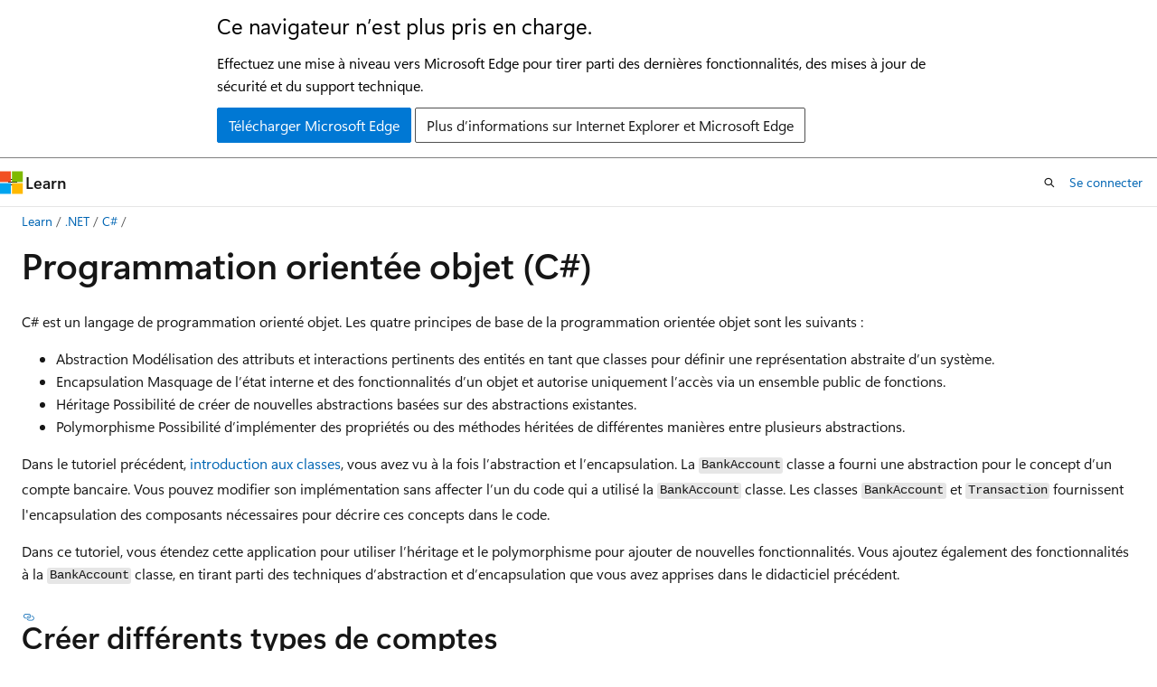

--- FILE ---
content_type: text/html
request_url: https://learn.microsoft.com/fr-fr/dotnet/csharp/fundamentals/tutorials/oop
body_size: 71283
content:
 <!DOCTYPE html>
		<html
			class="layout layout-holy-grail   show-table-of-contents conceptual show-breadcrumb default-focus"
			lang="fr-fr"
			dir="ltr"
			data-authenticated="false"
			data-auth-status-determined="false"
			data-target="docs"
			x-ms-format-detection="none"
		>
			
		<head>
			<title>Programmation orientée objet - C# | Microsoft Learn</title>
			<meta charset="utf-8" />
			<meta name="viewport" content="width=device-width, initial-scale=1.0" />
			<meta name="color-scheme" content="light dark" />

			<meta name="description" content="C# offre une prise en charge complète de la programmation orientée objet, notamment l’abstraction, l’encapsulation, l’héritage et le polymorphisme." />
			<link rel="canonical" href="https://learn.microsoft.com/fr-fr/dotnet/csharp/fundamentals/tutorials/oop" /> 

			<!-- Non-customizable open graph and sharing-related metadata -->
			<meta name="twitter:card" content="summary" />
			<meta name="twitter:site" content="@MicrosoftLearn" />
			<meta property="og:type" content="website" />
			<meta property="og:image:alt" content="Programmation orientée objet - C# | Microsoft Learn" />
			<meta property="og:image" content="https://learn.microsoft.com/dotnet/media/logo_csharp.png" />
			<!-- Page specific open graph and sharing-related metadata -->
			<meta property="og:title" content="Programmation orientée objet - C#" />
			<meta property="og:url" content="https://learn.microsoft.com/fr-fr/dotnet/csharp/fundamentals/tutorials/oop" />
			<meta property="og:description" content="C# offre une prise en charge complète de la programmation orientée objet, notamment l’abstraction, l’encapsulation, l’héritage et le polymorphisme." />
			<meta name="platform_id" content="08ea1274-46b2-81c0-b96f-eb3b7802ea73" /> <meta name="scope" content=".NET" />
			<meta name="locale" content="fr-fr" />
			 <meta name="adobe-target" content="true" /> 
			<meta name="uhfHeaderId" content="MSDocsHeader-DotNetCSharp" />

			<meta name="page_type" content="conceptual" />

			<!--page specific meta tags-->
			

			<!-- custom meta tags -->
			
		<meta name="schema" content="Conceptual" />
	
		<meta name="apiPlatform" content="dotnet" />
	
		<meta name="author" content="BillWagner" />
	
		<meta name="breadcrumb_path" content="/dotnet/breadcrumb/toc.json" />
	
		<meta name="depot_name" content="VS.core-docs" />
	
		<meta name="document_id" content="ece1648c-e8a7-153d-a22b-350a619aa26d" />
	
		<meta name="document_version_independent_id" content="a0c9221a-cc55-4c31-4f54-0e5fbdcbce25" />
	
		<meta name="feedback_product_url" content="https://aka.ms/feedback/report?space=61" />
	
		<meta name="feedback_system" content="OpenSource" />
	
		<meta name="git_commit_id" content="817cee9ad23e03fef5e7b9ef005324cdcff50262" />
	
		<meta name="gitcommit" content="https://github.com/dotnet/docs/blob/817cee9ad23e03fef5e7b9ef005324cdcff50262/docs/csharp/fundamentals/tutorials/oop.md" />
	
		<meta name="ms.author" content="wiwagn" />
	
		<meta name="ms.date" content="2025-10-10T00:00:00Z" />
	
		<meta name="ms.devlang" content="csharp" />
	
		<meta name="ms.service" content="dotnet-csharp" />
	
		<meta name="ms.subservice" content="fundamentals" />
	
		<meta name="ms.topic" content="article" />
	
		<meta name="original_content_git_url" content="https://github.com/dotnet/docs/blob/live/docs/csharp/fundamentals/tutorials/oop.md" />
	
		<meta name="show_latex" content="true" />
	
		<meta name="site_name" content="Docs" />
	
		<meta name="updated_at" content="2025-10-17T12:09:00Z" />
	
		<meta name="ms.translationtype" content="MT" />
	
		<meta name="ms.contentlocale" content="fr-fr" />
	
		<meta name="loc_version" content="2025-10-17T08:21:13.1587523Z" />
	
		<meta name="loc_source_id" content="Github-35890081#live" />
	
		<meta name="loc_file_id" content="Github-35890081.live.VS.core-docs.docs/csharp/fundamentals/tutorials/oop.md" />
	
		<meta name="toc_rel" content="../../toc.json" />
	
		<meta name="feedback_help_link_type" content="" />
	
		<meta name="feedback_help_link_url" content="" />
	
		<meta name="search.mshattr.devlang" content="csharp" />
	
		<meta name="word_count" content="2469" />
	
		<meta name="asset_id" content="csharp/fundamentals/tutorials/oop" />
	
		<meta name="item_type" content="Content" />
	
		<meta name="previous_tlsh_hash" content="EED7B8528711C201EDE0864168858F0A04B1E01DFB35ED8C101F1A67602F7F90D67DF6DA4D1E74E5A1D7CCC34582BB13AFABA478C70CB1A6D259DCFA9A98238B4ECE2572F4" />
	
		<meta name="github_feedback_content_git_url" content="https://github.com/dotnet/docs/blob/main/docs/csharp/fundamentals/tutorials/oop.md" />
	 
		<meta name="cmProducts" content="https://authoring-docs-microsoft.poolparty.biz/devrel/540ac133-a371-4dbb-8f94-28d6cc77a70b" data-source="generated" />
	
		<meta name="cmProducts" content="https://authoring-docs-microsoft.poolparty.biz/devrel/7696cda6-0510-47f6-8302-71bb5d2e28cf" data-source="generated" />
	
		<meta name="cmProducts" content="https://microsoft-devrel.poolparty.biz/DevRelOfferingOntology/c6f99e62-1cf6-4b71-af9b-649b05f80cce" data-source="generated" />
	
		<meta name="spProducts" content="https://authoring-docs-microsoft.poolparty.biz/devrel/60bfc045-f127-4841-9d00-ea35495a5800" data-source="generated" />
	
		<meta name="spProducts" content="https://authoring-docs-microsoft.poolparty.biz/devrel/69c76c32-967e-4c65-b89a-74cc527db725" data-source="generated" />
	
		<meta name="spProducts" content="https://microsoft-devrel.poolparty.biz/DevRelOfferingOntology/3f56b378-07a9-4fa1-afe8-9889fdc77628" data-source="generated" />
	

			<!-- assets and js globals -->
			
			<link rel="stylesheet" href="/static/assets/0.4.03309.7437-48c6dbc9/styles/site-ltr.css" />
			
			<link rel="preconnect" href="//mscom.demdex.net" crossorigin />
						<link rel="dns-prefetch" href="//target.microsoft.com" />
						<link rel="dns-prefetch" href="//microsoftmscompoc.tt.omtrdc.net" />
						<link
							rel="preload"
							as="script"
							href="/static/third-party/adobe-target/at-js/2.9.0/at.js"
							integrity="sha384-l4AKhsU8cUWSht4SaJU5JWcHEWh1m4UTqL08s6b/hqBLAeIDxTNl+AMSxTLx6YMI"
							crossorigin="anonymous"
							id="adobe-target-script"
							type="application/javascript"
						/>
			<script src="https://wcpstatic.microsoft.com/mscc/lib/v2/wcp-consent.js"></script>
			<script src="https://js.monitor.azure.com/scripts/c/ms.jsll-4.min.js"></script>
			<script src="/_themes/docs.theme/master/fr-fr/_themes/global/deprecation.js"></script>

			<!-- msdocs global object -->
			<script id="msdocs-script">
		var msDocs = {
  "environment": {
    "accessLevel": "online",
    "azurePortalHostname": "portal.azure.com",
    "reviewFeatures": false,
    "supportLevel": "production",
    "systemContent": true,
    "siteName": "learn",
    "legacyHosting": false
  },
  "data": {
    "contentLocale": "fr-fr",
    "contentDir": "ltr",
    "userLocale": "fr-fr",
    "userDir": "ltr",
    "pageTemplate": "Conceptual",
    "brand": "",
    "context": {},
    "standardFeedback": false,
    "showFeedbackReport": false,
    "feedbackHelpLinkType": "",
    "feedbackHelpLinkUrl": "",
    "feedbackSystem": "OpenSource",
    "feedbackGitHubRepo": "dotnet/docs",
    "feedbackProductUrl": "https://aka.ms/feedback/report?space=61",
    "extendBreadcrumb": false,
    "isEditDisplayable": false,
    "isPrivateUnauthorized": false,
    "hideViewSource": false,
    "isPermissioned": false,
    "hasRecommendations": true,
    "contributors": [
      {
        "name": "BillWagner",
        "url": "https://github.com/BillWagner"
      },
      {
        "name": "meaghanlewis",
        "url": "https://github.com/meaghanlewis"
      },
      {
        "name": "sinanelma",
        "url": "https://github.com/sinanelma"
      },
      {
        "name": "zipperer",
        "url": "https://github.com/zipperer"
      },
      {
        "name": "Marusyk",
        "url": "https://github.com/Marusyk"
      },
      {
        "name": "GitHubPang",
        "url": "https://github.com/GitHubPang"
      },
      {
        "name": "BLooDBRothER",
        "url": "https://github.com/BLooDBRothER"
      }
    ],
    "mathjax": {},
    "openSourceFeedbackIssueUrl": "https://github.com/dotnet/docs/issues/new?template=z-customer-feedback.yml",
    "openSourceFeedbackIssueTitle": ""
  },
  "functions": {}
};;
	</script>

			<!-- base scripts, msdocs global should be before this -->
			<script src="/static/assets/0.4.03309.7437-48c6dbc9/scripts/fr-fr/index-docs.js"></script>
			

			<!-- json-ld -->
			
		</head>
	
			<body
				id="body"
				data-bi-name="body"
				class="layout-body "
				lang="fr-fr"
				dir="ltr"
			>
				<header class="layout-body-header">
		<div class="header-holder has-default-focus">
			
		<a
			href="#main"
			
			style="z-index: 1070"
			class="outline-color-text visually-hidden-until-focused position-fixed inner-focus focus-visible top-0 left-0 right-0 padding-xs text-align-center background-color-body"
			
		>
			Passer directement au contenu principal
		</a>
	
		<a
			href="#"
			data-skip-to-ask-learn
			style="z-index: 1070"
			class="outline-color-text visually-hidden-until-focused position-fixed inner-focus focus-visible top-0 left-0 right-0 padding-xs text-align-center background-color-body"
			hidden
		>
			Passer à l’expérience de conversation Ask Learn
		</a>
	

			<div hidden id="cookie-consent-holder" data-test-id="cookie-consent-container"></div>
			<!-- Unsupported browser warning -->
			<div
				id="unsupported-browser"
				style="background-color: white; color: black; padding: 16px; border-bottom: 1px solid grey;"
				hidden
			>
				<div style="max-width: 800px; margin: 0 auto;">
					<p style="font-size: 24px">Ce navigateur n’est plus pris en charge.</p>
					<p style="font-size: 16px; margin-top: 16px;">
						Effectuez une mise à niveau vers Microsoft Edge pour tirer parti des dernières fonctionnalités, des mises à jour de sécurité et du support technique.
					</p>
					<div style="margin-top: 12px;">
						<a
							href="https://go.microsoft.com/fwlink/p/?LinkID=2092881 "
							style="background-color: #0078d4; border: 1px solid #0078d4; color: white; padding: 6px 12px; border-radius: 2px; display: inline-block;"
						>
							Télécharger Microsoft Edge
						</a>
						<a
							href="https://learn.microsoft.com/en-us/lifecycle/faq/internet-explorer-microsoft-edge"
							style="background-color: white; padding: 6px 12px; border: 1px solid #505050; color: #171717; border-radius: 2px; display: inline-block;"
						>
							Plus d’informations sur Internet Explorer et Microsoft Edge
						</a>
					</div>
				</div>
			</div>
			<!-- site header -->
			<header
				id="ms--site-header"
				data-test-id="site-header-wrapper"
				role="banner"
				itemscope="itemscope"
				itemtype="http://schema.org/Organization"
			>
				<div
					id="ms--mobile-nav"
					class="site-header display-none-tablet padding-inline-none gap-none"
					data-bi-name="mobile-header"
					data-test-id="mobile-header"
				></div>
				<div
					id="ms--primary-nav"
					class="site-header display-none display-flex-tablet"
					data-bi-name="L1-header"
					data-test-id="primary-header"
				></div>
				<div
					id="ms--secondary-nav"
					class="site-header display-none display-flex-tablet"
					data-bi-name="L2-header"
					data-test-id="secondary-header"
					
				></div>
			</header>
			
		<!-- banner -->
		<div data-banner>
			<div id="disclaimer-holder"></div>
			
		</div>
		<!-- banner end -->
	
		</div>
	</header>
				 <section
					id="layout-body-menu"
					class="layout-body-menu display-flex"
					data-bi-name="menu"
			  >
					
		<div
			id="left-container"
			class="left-container display-none display-block-tablet padding-inline-sm padding-bottom-sm width-full"
			data-toc-container="true"
		>
			<!-- Regular TOC content (default) -->
			<div id="ms--toc-content" class="height-full">
				<nav
					id="affixed-left-container"
					class="margin-top-sm-tablet position-sticky display-flex flex-direction-column"
					aria-label="Principal"
					data-bi-name="left-toc"
					role="navigation"
				></nav>
			</div>
			<!-- Collapsible TOC content (hidden by default) -->
			<div id="ms--toc-content-collapsible" class="height-full" hidden>
				<nav
					id="affixed-left-container"
					class="margin-top-sm-tablet position-sticky display-flex flex-direction-column"
					aria-label="Principal"
					data-bi-name="left-toc"
					role="navigation"
				>
					<div
						id="ms--collapsible-toc-header"
						class="display-flex justify-content-flex-end margin-bottom-xxs"
					>
						<button
							type="button"
							class="button button-clear inner-focus"
							data-collapsible-toc-toggle
							aria-expanded="true"
							aria-controls="ms--collapsible-toc-content"
							aria-label="Table des matières"
						>
							<span class="icon font-size-h4" aria-hidden="true">
								<span class="docon docon-panel-left-contract"></span>
							</span>
						</button>
					</div>
				</nav>
			</div>
		</div>
	
			  </section>

				<main
					id="main"
					role="main"
					class="layout-body-main "
					data-bi-name="content"
					lang="fr-fr"
					dir="ltr"
				>
					
			<div
		id="ms--content-header"
		class="content-header default-focus border-bottom-none"
		data-bi-name="content-header"
	>
		<div class="content-header-controls margin-xxs margin-inline-sm-tablet">
			<button
				type="button"
				class="contents-button button button-sm margin-right-xxs"
				data-bi-name="contents-expand"
				aria-haspopup="true"
				data-contents-button
			>
				<span class="icon" aria-hidden="true"><span class="docon docon-menu"></span></span>
				<span class="contents-expand-title"> Table des matières </span>
			</button>
			<button
				type="button"
				class="ap-collapse-behavior ap-expanded button button-sm"
				data-bi-name="ap-collapse"
				aria-controls="action-panel"
			>
				<span class="icon" aria-hidden="true"><span class="docon docon-exit-mode"></span></span>
				<span>Quitter le mode éditeur</span>
			</button>
		</div>
	</div>
			<div data-main-column class="padding-sm padding-top-none padding-top-sm-tablet">
				<div>
					
		<div id="article-header" class="background-color-body margin-bottom-xs display-none-print">
			<div class="display-flex align-items-center justify-content-space-between">
				
		<details
			id="article-header-breadcrumbs-overflow-popover"
			class="popover"
			data-for="article-header-breadcrumbs"
		>
			<summary
				class="button button-clear button-primary button-sm inner-focus"
				aria-label="Toutes les barres de navigation"
			>
				<span class="icon">
					<span class="docon docon-more"></span>
				</span>
			</summary>
			<div id="article-header-breadcrumbs-overflow" class="popover-content padding-none"></div>
		</details>

		<bread-crumbs
			id="article-header-breadcrumbs"
			role="group"
			aria-label="Fil d’Ariane"
			data-test-id="article-header-breadcrumbs"
			class="overflow-hidden flex-grow-1 margin-right-sm margin-right-md-tablet margin-right-lg-desktop margin-left-negative-xxs padding-left-xxs"
		></bread-crumbs>
	 
		<div
			id="article-header-page-actions"
			class="opacity-none margin-left-auto display-flex flex-wrap-no-wrap align-items-stretch"
		>
			
		<button
			class="button button-sm border-none inner-focus display-none-tablet flex-shrink-0 "
			data-bi-name="ask-learn-assistant-entry"
			data-test-id="ask-learn-assistant-modal-entry-mobile"
			data-ask-learn-modal-entry
			
			type="button"
			style="min-width: max-content;"
			aria-expanded="false"
			aria-label="Demander à Learn"
			hidden
		>
			<span class="icon font-size-lg" aria-hidden="true">
				<span class="docon docon-chat-sparkle-fill gradient-ask-learn-logo"></span>
			</span>
		</button>
		<button
			class="button button-sm display-none display-inline-flex-tablet display-none-desktop flex-shrink-0 margin-right-xxs border-color-ask-learn "
			data-bi-name="ask-learn-assistant-entry"
			
			data-test-id="ask-learn-assistant-modal-entry-tablet"
			data-ask-learn-modal-entry
			type="button"
			style="min-width: max-content;"
			aria-expanded="false"
			hidden
		>
			<span class="icon font-size-lg" aria-hidden="true">
				<span class="docon docon-chat-sparkle-fill gradient-ask-learn-logo"></span>
			</span>
			<span>Demander à Learn</span>
		</button>
		<button
			class="button button-sm display-none flex-shrink-0 display-inline-flex-desktop margin-right-xxs border-color-ask-learn "
			data-bi-name="ask-learn-assistant-entry"
			
			data-test-id="ask-learn-assistant-flyout-entry"
			data-ask-learn-flyout-entry
			data-flyout-button="toggle"
			type="button"
			style="min-width: max-content;"
			aria-expanded="false"
			aria-controls="ask-learn-flyout"
			hidden
		>
			<span class="icon font-size-lg" aria-hidden="true">
				<span class="docon docon-chat-sparkle-fill gradient-ask-learn-logo"></span>
			</span>
			<span>Demander à Learn</span>
		</button>
	 
		<button
			type="button"
			id="ms--focus-mode-button"
			data-focus-mode
			data-bi-name="focus-mode-entry"
			class="button button-sm flex-shrink-0 margin-right-xxs display-none display-inline-flex-desktop"
		>
			<span class="icon font-size-lg" aria-hidden="true">
				<span class="docon docon-glasses"></span>
			</span>
			<span>Mode focus</span>
		</button>
	 

			<details class="popover popover-right" id="article-header-page-actions-overflow">
				<summary
					class="justify-content-flex-start button button-clear button-sm button-primary inner-focus"
					aria-label="Autres actions"
					title="Autres actions"
				>
					<span class="icon" aria-hidden="true">
						<span class="docon docon-more-vertical"></span>
					</span>
				</summary>
				<div class="popover-content">
					
		<button
			data-page-action-item="overflow-mobile"
			type="button"
			class="button-block button-sm inner-focus button button-clear display-none-tablet justify-content-flex-start text-align-left"
			data-bi-name="contents-expand"
			data-contents-button
			data-popover-close
		>
			<span class="icon">
				<span class="docon docon-editor-list-bullet" aria-hidden="true"></span>
			</span>
			<span class="contents-expand-title">Table des matières</span>
		</button>
	 
		<a
			id="lang-link-overflow"
			class="button-sm inner-focus button button-clear button-block justify-content-flex-start text-align-left"
			data-bi-name="language-toggle"
			data-page-action-item="overflow-all"
			data-check-hidden="true"
			data-read-in-link
			href="#"
			hidden
		>
			<span class="icon" aria-hidden="true" data-read-in-link-icon>
				<span class="docon docon-locale-globe"></span>
			</span>
			<span data-read-in-link-text>Lire en anglais</span>
		</a>
	 
		<button
			type="button"
			class="collection button button-clear button-sm button-block justify-content-flex-start text-align-left inner-focus"
			data-list-type="collection"
			data-bi-name="collection"
			data-page-action-item="overflow-all"
			data-check-hidden="true"
			data-popover-close
		>
			<span class="icon" aria-hidden="true">
				<span class="docon docon-circle-addition"></span>
			</span>
			<span class="collection-status">Ajouter</span>
		</button>
	
					
		<button
			type="button"
			class="collection button button-block button-clear button-sm justify-content-flex-start text-align-left inner-focus"
			data-list-type="plan"
			data-bi-name="plan"
			data-page-action-item="overflow-all"
			data-check-hidden="true"
			data-popover-close
			hidden
		>
			<span class="icon" aria-hidden="true">
				<span class="docon docon-circle-addition"></span>
			</span>
			<span class="plan-status">Ajouter au plan</span>
		</button>
	  
					
		<hr class="margin-block-xxs" />
		<h4 class="font-size-sm padding-left-xxs">Partager via</h4>
		
					<a
						class="button button-clear button-sm inner-focus button-block justify-content-flex-start text-align-left text-decoration-none share-facebook"
						data-bi-name="facebook"
						data-page-action-item="overflow-all"
						href="#"
					>
						<span class="icon color-primary" aria-hidden="true">
							<span class="docon docon-facebook-share"></span>
						</span>
						<span>Facebook</span>
					</a>

					<a
						href="#"
						class="button button-clear button-sm inner-focus button-block justify-content-flex-start text-align-left text-decoration-none share-twitter"
						data-bi-name="twitter"
						data-page-action-item="overflow-all"
					>
						<span class="icon color-text" aria-hidden="true">
							<span class="docon docon-xlogo-share"></span>
						</span>
						<span>x.com</span>
					</a>

					<a
						href="#"
						class="button button-clear button-sm inner-focus button-block justify-content-flex-start text-align-left text-decoration-none share-linkedin"
						data-bi-name="linkedin"
						data-page-action-item="overflow-all"
					>
						<span class="icon color-primary" aria-hidden="true">
							<span class="docon docon-linked-in-logo"></span>
						</span>
						<span>LinkedIn</span>
					</a>
					<a
						href="#"
						class="button button-clear button-sm inner-focus button-block justify-content-flex-start text-align-left text-decoration-none share-email"
						data-bi-name="email"
						data-page-action-item="overflow-all"
					>
						<span class="icon color-primary" aria-hidden="true">
							<span class="docon docon-mail-message"></span>
						</span>
						<span>Courrier</span>
					</a>
			  
	 
		<hr class="margin-block-xxs" />
		<button
			class="button button-block button-clear button-sm justify-content-flex-start text-align-left inner-focus"
			type="button"
			data-bi-name="print"
			data-page-action-item="overflow-all"
			data-popover-close
			data-print-page
			data-check-hidden="true"
		>
			<span class="icon color-primary" aria-hidden="true">
				<span class="docon docon-print"></span>
			</span>
			<span>Imprimer</span>
		</button>
	
				</div>
			</details>
		</div>
	
			</div>
		</div>
	  
		<!-- privateUnauthorizedTemplate is hidden by default -->
		<div unauthorized-private-section data-bi-name="permission-content-unauthorized-private" hidden>
			<hr class="hr margin-top-xs margin-bottom-sm" />
			<div class="notification notification-info">
				<div class="notification-content">
					<p class="margin-top-none notification-title">
						<span class="icon">
							<span class="docon docon-exclamation-circle-solid" aria-hidden="true"></span>
						</span>
						<span>Remarque</span>
					</p>
					<p class="margin-top-none authentication-determined not-authenticated">
						L’accès à cette page nécessite une autorisation. Vous pouvez essayer de <a class="docs-sign-in" href="#" data-bi-name="permission-content-sign-in">vous connecter</a> ou de <a  class="docs-change-directory" data-bi-name="permisson-content-change-directory">modifier des répertoires</a>.
					</p>
					<p class="margin-top-none authentication-determined authenticated">
						L’accès à cette page nécessite une autorisation. Vous pouvez essayer de <a class="docs-change-directory" data-bi-name="permisson-content-change-directory">modifier des répertoires</a>.
					</p>
				</div>
			</div>
		</div>
	
					<div class="content"><h1 id="object-oriented-programming-c">Programmation orientée objet (C#)</h1></div>
					
		<div
			id="article-metadata"
			data-bi-name="article-metadata"
			data-test-id="article-metadata"
			class="page-metadata-container display-flex gap-xxs justify-content-space-between align-items-center flex-wrap-wrap"
		>
			 
				<div
					id="user-feedback"
					class="margin-block-xxs display-none display-none-print"
					hidden
					data-hide-on-archived
				>
					
		<button
			id="user-feedback-button"
			data-test-id="conceptual-feedback-button"
			class="button button-sm button-clear button-primary display-none"
			type="button"
			data-bi-name="user-feedback-button"
			data-user-feedback-button
			hidden
		>
			<span class="icon" aria-hidden="true">
				<span class="docon docon-like"></span>
			</span>
			<span>Commentaires</span>
		</button>
	
				</div>
		  
		</div>
	 
		<div data-id="ai-summary" hidden>
			<div id="ms--ai-summary-cta" class="margin-top-xs display-flex align-items-center">
				<span class="icon" aria-hidden="true">
					<span class="docon docon-sparkle-fill gradient-text-vivid"></span>
				</span>
				<button
					id="ms--ai-summary"
					type="button"
					class="tag tag-sm tag-suggestion margin-left-xxs"
					data-test-id="ai-summary-cta"
					data-bi-name="ai-summary-cta"
					data-an="ai-summary"
				>
					<span class="ai-summary-cta-text">
						Résume cet article pour moi
					</span>
				</button>
			</div>
			<!-- Slot where the client will render the summary card after the user clicks the CTA -->
			<div id="ms--ai-summary-header" class="margin-top-xs"></div>
		</div>
	 
		<nav
			id="center-doc-outline"
			class="doc-outline is-hidden-desktop display-none-print margin-bottom-sm"
			data-bi-name="intopic toc"
			aria-label="Dans cet article"
		>
			<h2 id="ms--in-this-article" class="title is-6 margin-block-xs">
				Dans cet article
			</h2>
		</nav>
	
					<div class="content"><p>C# est un langage de programmation orienté objet. Les quatre principes de base de la programmation orientée objet sont les suivants :</p>
<ul>
<li>
              <em>Abstraction</em> Modélisation des attributs et interactions pertinents des entités en tant que classes pour définir une représentation abstraite d’un système.</li>
<li>
              <em>Encapsulation</em> Masquage de l’état interne et des fonctionnalités d’un objet et autorise uniquement l’accès via un ensemble public de fonctions.</li>
<li>
              <em>Héritage</em> Possibilité de créer de nouvelles abstractions basées sur des abstractions existantes.</li>
<li>
              <em>Polymorphisme</em> Possibilité d’implémenter des propriétés ou des méthodes héritées de différentes manières entre plusieurs abstractions.</li>
</ul>
<p>Dans le tutoriel précédent, <a href="classes" data-linktype="relative-path">introduction aux classes</a>, vous avez vu à la fois <em>l’abstraction</em> et <em>l’encapsulation</em>. La <code>BankAccount</code> classe a fourni une abstraction pour le concept d’un compte bancaire. Vous pouvez modifier son implémentation sans affecter l’un du code qui a utilisé la <code>BankAccount</code> classe. Les classes <code>BankAccount</code> et <code>Transaction</code> fournissent l'encapsulation des composants nécessaires pour décrire ces concepts dans le code.</p>
<p>Dans ce tutoriel, vous étendez cette application pour utiliser <em>l’héritage</em> et le <em>polymorphisme</em> pour ajouter de nouvelles fonctionnalités. Vous ajoutez également des fonctionnalités à la <code>BankAccount</code> classe, en tirant parti des techniques <em>d’abstraction</em> et <em>d’encapsulation</em> que vous avez apprises dans le didacticiel précédent.</p>
<h2 id="create-different-types-of-accounts">Créer différents types de comptes</h2>
<p>Après avoir créé ce programme, vous obtenez des demandes pour y ajouter des fonctionnalités. Il fonctionne très bien dans la situation où il n’y a qu’un seul type de compte bancaire. Au fil du temps, les besoins changent et les types de comptes associés sont demandés :</p>
<ul>
<li>Un compte de revenu d’intérêts qui accumule des intérêts à la fin de chaque mois.</li>
<li>Une marge de crédit qui peut avoir un solde négatif, mais quand il y a un solde, il y a des frais d’intérêt chaque mois.</li>
<li>Un compte de carte cadeau prépayée qui commence par un dépôt unique et dont le solde ne peut être réglé que par des paiements. Il peut être rempli une fois au début de chaque mois.</li>
</ul>
<p>Tous ces différents comptes sont similaires à <code>BankAccount</code> la classe définie dans le didacticiel précédent. Vous pouvez copier ce code, renommer les classes et apporter des modifications. Cette technique fonctionnerait à court terme, mais elle nécessiterait plus de travail avec le temps. Toutes les modifications sont copiées dans toutes les classes affectées.</p>
<p>Au lieu de cela, vous pouvez créer de nouveaux types de comptes bancaires qui héritent des méthodes et des données de la <code>BankAccount</code> classe créée dans le tutoriel précédent. Ces nouvelles classes peuvent étendre la <code>BankAccount</code> classe avec le comportement spécifique nécessaire pour chaque type :</p>
<pre><code class="lang-csharp">public class InterestEarningAccount : BankAccount
{
}

public class LineOfCreditAccount : BankAccount
{
}

public class GiftCardAccount : BankAccount
{
}
</code></pre>
<p>Chacune de ces classes <em>hérite</em> du comportement partagé de leur classe de <em>base</em> partagée, la <code>BankAccount</code> classe. Écrivez les implémentations pour les fonctionnalités nouvelles et différentes dans chacune des <em>classes dérivées</em>. Ces classes dérivées ont déjà tout le comportement défini dans la <code>BankAccount</code> classe.</p>
<p>Il est recommandé de créer chaque classe dans un fichier source différent. Dans <a href="https://visualstudio.com" data-linktype="external">Visual Studio</a>, vous pouvez cliquer avec le bouton droit sur le projet, puis sélectionner <em>ajouter une classe</em> pour ajouter une nouvelle classe dans un nouveau fichier. Dans <a href="https://code.visualstudio.com" data-linktype="external">Visual Studio Code</a>, sélectionnez <em>Fichier</em> , puis <em>Nouveau</em> pour créer un fichier source. Dans l’un ou l’autre outil, nommez le fichier pour qu’il corresponde à la classe : <em>InterestEarningAccount.cs</em>, <em>LineOfCreditAccount.cs</em> et <em>GiftCardAccount.cs</em>.</p>
<p>Lorsque vous créez les classes comme indiqué dans l’exemple précédent, vous constatez qu’aucune de vos classes dérivées n’est compilée. Un constructeur est responsable de l’initialisation d’un objet. Un constructeur de classe dérivée doit initialiser la classe dérivée et fournir des instructions sur l’initialisation de l’objet de classe de base inclus dans la classe dérivée. L’initialisation appropriée se produit normalement sans code supplémentaire. La <code>BankAccount</code> classe déclare un constructeur public avec la signature suivante :</p>
<pre><code class="lang-csharp">public BankAccount(string name, decimal initialBalance)
</code></pre>
<p>Le compilateur ne génère pas de constructeur par défaut lorsque vous définissez un constructeur vous-même. Cela signifie que chaque classe dérivée doit appeler explicitement ce constructeur. Vous déclarez un constructeur qui peut passer des arguments au constructeur de classe de base. Le code suivant montre le constructeur pour l'objet <code>InterestEarningAccount</code>.</p>
<pre><code class="lang-csharp">public InterestEarningAccount(string name, decimal initialBalance) : base(name, initialBalance)
{
}
</code></pre>
<p>Les paramètres de ce nouveau constructeur correspondent au type de paramètre et aux noms du constructeur de classe de base. Vous utilisez la <code>: base()</code> syntaxe pour indiquer un appel à un constructeur de classe de base. Certaines classes définissent plusieurs constructeurs et cette syntaxe vous permet de choisir le constructeur de classe de base que vous appelez. Une fois que vous avez mis à jour les constructeurs, vous pouvez développer le code pour chacune des classes dérivées. Les conditions requises pour les nouvelles classes peuvent être indiquées comme suit :</p>
<ul>
<li>Un compte de revenu d’intérêt : <ul>
<li>Obtient un crédit de 2% du solde de fin de mois.</li>
</ul>
</li>
<li>Une ligne de crédit : <ul>
<li>Peut avoir un solde négatif, mais pas être supérieur à la valeur absolue que la limite de crédit.</li>
<li>Entraîne des frais d’intérêt chaque mois où le solde de fin de mois n’est pas 0.</li>
<li>Entraîne des frais sur chaque retrait qui dépasse la limite de crédit.</li>
</ul>
</li>
<li>Un compte de carte cadeau : <ul>
<li>Peut être renseigné avec un montant spécifié une fois par mois, le dernier jour du mois.</li>
</ul>
</li>
</ul>
<p>Vous pouvez voir que les trois de ces types de comptes ont une action qui prend place à la fin de chaque mois. Toutefois, chaque type de compte effectue des tâches différentes. Vous utilisez <em>le polymorphisme</em> pour implémenter ce code. Créez une méthode unique <code>virtual</code> dans la <code>BankAccount</code> classe :</p>
<pre><code class="lang-csharp">public virtual void PerformMonthEndTransactions() { }
</code></pre>
<p>Le code précédent montre comment utiliser le <code>virtual</code> mot clé pour déclarer une méthode dans la classe de base pour laquelle une classe dérivée peut fournir une implémentation différente. Une <code>virtual</code> méthode est une méthode qu'une classe dérivée peut choisir de réimplémenter. Lorsqu’une classe dérivée définit une nouvelle implémentation, elle est appelée <em>substitution de l’implémentation de classe de base</em>. Les classes dérivées utilisent le <code>override</code> mot clé pour définir la nouvelle implémentation. Le <code>virtual</code> mot clé spécifie que les classes dérivées peuvent remplacer le comportement. Vous pouvez également déclarer <code>abstract</code> des méthodes où les classes dérivées doivent remplacer le comportement. La classe de base ne fournit pas d’implémentation pour une <code>abstract</code> méthode. Ensuite, vous devez définir l’implémentation pour deux des nouvelles classes que vous avez créées. Commencez par :<code>InterestEarningAccount</code></p>
<pre><code class="lang-csharp">public override void PerformMonthEndTransactions()
{
    if (Balance &gt; 500m)
    {
        decimal interest = Balance * 0.02m;
        MakeDeposit(interest, DateTime.Now, "apply monthly interest");
    }
}
</code></pre>
<p>Ajoutez le code suivant au <code>LineOfCreditAccount</code>. Le code annule le solde pour calculer une charge d’intérêt positive qui est retirée du compte :</p>
<pre><code class="lang-csharp">public override void PerformMonthEndTransactions()
{
    if (Balance &lt; 0)
    {
        // Negate the balance to get a positive interest charge:
        decimal interest = -Balance * 0.07m;
        MakeWithdrawal(interest, DateTime.Now, "Charge monthly interest");
    }
}
</code></pre>
<p>La <code>GiftCardAccount</code> classe a besoin de deux modifications pour implémenter ses fonctionnalités de fin de mois. Tout d’abord, modifiez le constructeur pour inclure une quantité facultative à ajouter chaque mois :</p>
<pre><code class="lang-csharp">private readonly decimal _monthlyDeposit = 0m;

public GiftCardAccount(string name, decimal initialBalance, decimal monthlyDeposit = 0) : base(name, initialBalance)
    =&gt; _monthlyDeposit = monthlyDeposit;
</code></pre>
<p>Le constructeur fournit une valeur par défaut pour <code>monthlyDeposit</code>, permettant ainsi aux appelants d'omettre <code>0</code> s'il n'y a pas de dépôt mensuel. Ensuite, remplacez la <code>PerformMonthEndTransactions</code> méthode pour ajouter le dépôt mensuel, s’il a été défini sur une valeur différente de zéro dans le constructeur :</p>
<pre><code class="lang-csharp">public override void PerformMonthEndTransactions()
{
    if (_monthlyDeposit != 0)
    {
        MakeDeposit(_monthlyDeposit, DateTime.Now, "Add monthly deposit");
    }
}
</code></pre>
<p>Le remplacement applique l’ensemble des versements mensuels dans le constructeur. Ajoutez le code suivant à la méthode <code>Main</code> . Ce code teste ces modifications sur le <code>GiftCardAccount</code> et le <code>InterestEarningAccount</code>.</p>
<pre><code class="lang-csharp">var giftCard = new GiftCardAccount("gift card", 100, 50);
giftCard.MakeWithdrawal(20, DateTime.Now, "get expensive coffee");
giftCard.MakeWithdrawal(50, DateTime.Now, "buy groceries");
giftCard.PerformMonthEndTransactions();
// can make additional deposits:
giftCard.MakeDeposit(27.50m, DateTime.Now, "add some additional spending money");
Console.WriteLine(giftCard.GetAccountHistory());

var savings = new InterestEarningAccount("savings account", 10000);
savings.MakeDeposit(750, DateTime.Now, "save some money");
savings.MakeDeposit(1250, DateTime.Now, "Add more savings");
savings.MakeWithdrawal(250, DateTime.Now, "Needed to pay monthly bills");
savings.PerformMonthEndTransactions();
Console.WriteLine(savings.GetAccountHistory());
</code></pre>
<p>Vérifiez les résultats. À présent, ajoutez un ensemble similaire de code de test pour :<code>LineOfCreditAccount</code></p>
<pre><code class="lang-csharp">var lineOfCredit = new LineOfCreditAccount("line of credit", 0);
// How much is too much to borrow?
lineOfCredit.MakeWithdrawal(1000m, DateTime.Now, "Take out monthly advance");
lineOfCredit.MakeDeposit(50m, DateTime.Now, "Pay back small amount");
lineOfCredit.MakeWithdrawal(5000m, DateTime.Now, "Emergency funds for repairs");
lineOfCredit.MakeDeposit(150m, DateTime.Now, "Partial restoration on repairs");
lineOfCredit.PerformMonthEndTransactions();
Console.WriteLine(lineOfCredit.GetAccountHistory());
</code></pre>
<p>Ajoutez le code précédent et exécutez le programme. La sortie doit ressembler à l’erreur suivante :</p>
<pre><code class="lang-console">Unhandled exception. System.ArgumentOutOfRangeException: Amount of deposit must be positive (Parameter 'amount')
   at OOProgramming.BankAccount.MakeDeposit(Decimal amount, DateTime date, String note) in BankAccount.cs:line 42
   at OOProgramming.BankAccount..ctor(String name, Decimal initialBalance) in BankAccount.cs:line 31
   at OOProgramming.LineOfCreditAccount..ctor(String name, Decimal initialBalance) in LineOfCreditAccount.cs:line 9
   at OOProgramming.Program.Main(String[] args) in Program.cs:line 29
</code></pre>
<div class="NOTE">
<p>Remarque</p>
<p>La sortie réelle inclut le chemin complet du dossier avec le projet. Les noms des dossiers ont été omis pour la concision. En outre, selon le format de votre code, les numéros de ligne peuvent être légèrement différents.</p>
</div>
<p>Ce code échoue, car le <code>BankAccount</code> principe que l’équilibre initial doit être supérieur à 0. Une autre hypothèse cuite dans la <code>BankAccount</code> classe est que l’équilibre ne peut pas aller négatif. Au lieu de cela, tout retrait qui entraîne un découvert du compte est rejeté. Ces deux hypothèses doivent changer. Le compte de marge de crédit commence à 0 et a généralement un solde négatif. En outre, si un client emprunte trop d’argent, il entraîne des frais. La transaction est acceptée, cela coûte juste plus cher. La première règle peut être implémentée en ajoutant un argument facultatif au <code>BankAccount</code> constructeur qui spécifie l’équilibre minimal. La valeur par défaut est <code>0</code>. La deuxième règle nécessite un mécanisme qui permet aux classes dérivées de modifier l’algorithme par défaut. Dans un sens, la classe de base «&nbsp;demande&nbsp;» au type dérivé ce qui doit se produire en cas de découvert. Le comportement par défaut consiste à rejeter la transaction en levant une exception.</p>
<p>Commençons par ajouter un deuxième constructeur qui inclut un paramètre facultatif <code>minimumBalance</code> . Ce nouveau constructeur effectue toutes les actions effectuées par le constructeur existant. En outre, il définit la propriété d’équilibre minimal. Vous pouvez copier le corps du constructeur existant, mais cela signifie que deux emplacements doivent être modifiés à l’avenir. Au lieu de cela, vous pouvez utiliser le <em>chaînage du constructeur</em> pour qu’un constructeur en appelle un autre. Le code suivant montre les deux constructeurs et le nouveau champ :</p>
<pre><code class="lang-csharp">private readonly decimal _minimumBalance;

public BankAccount(string name, decimal initialBalance) : this(name, initialBalance, 0) { }

public BankAccount(string name, decimal initialBalance, decimal minimumBalance)
{
    Number = s_accountNumberSeed.ToString();
    s_accountNumberSeed++;

    Owner = name;
    _minimumBalance = minimumBalance;
    if (initialBalance &gt; 0)
        MakeDeposit(initialBalance, DateTime.Now, "Initial balance");
}
</code></pre>
<p>Le code précédent montre deux nouvelles techniques. Tout d’abord, le <code>minimumBalance</code> champ est marqué comme <code>readonly</code>. Cela signifie que la valeur ne peut pas être modifiée après la construction de l’objet. Une fois qu’un <code>BankAccount</code> a été créé, le <code>minimumBalance</code> fichier ne peut pas changer. Deuxièmement, le constructeur qui prend deux paramètres utilise <code>: this(name, initialBalance, 0) { }</code> comme implémentation. L’expression <code>: this()</code> appelle l’autre constructeur, celui avec trois paramètres. Cette technique vous permet d’avoir une implémentation unique pour initialiser un objet même si le code client peut choisir l’un des nombreux constructeurs.</p>
<p>Cette implémentation appelle <code>MakeDeposit</code> uniquement si le solde initial est supérieur à <code>0</code>. Cela préserve la règle selon laquelle les dépôts doivent être positifs, mais laisse le compte de crédit ouvert avec un <code>0</code> solde.</p>
<p>Maintenant que la <code>BankAccount</code> classe a un champ en lecture seule pour le solde minimal, la modification finale consiste à changer le code en dur <code>0</code> par <code>minimumBalance</code> dans la méthode <code>MakeWithdrawal</code>.</p>
<pre><code class="lang-csharp">if (Balance - amount &lt; _minimumBalance)
</code></pre>
<p>Après avoir étendu la <code>BankAccount</code> classe, vous pouvez modifier le <code>LineOfCreditAccount</code> constructeur pour appeler le nouveau constructeur de base, comme indiqué dans le code suivant :</p>
<pre><code class="lang-csharp">public LineOfCreditAccount(string name, decimal initialBalance, decimal creditLimit) : base(name, initialBalance, -creditLimit)
{
}
</code></pre>
<p>Notez que le <code>LineOfCreditAccount</code> constructeur modifie le signe du <code>creditLimit</code> paramètre afin qu’il corresponde à la signification du <code>minimumBalance</code> paramètre.</p>
<h2 id="different-overdraft-rules">Différentes règles de dépassement</h2>
<p>La dernière fonctionnalité à ajouter permet <code>LineOfCreditAccount</code> de facturer des frais pour passer au-dessus de la limite de crédit au lieu de refuser la transaction.</p>
<p>Une technique consiste à définir une fonction virtuelle dans laquelle vous implémentez le comportement requis. La <code>BankAccount</code> classe refactorise la <code>MakeWithdrawal</code> méthode en deux méthodes. La nouvelle méthode réalise l'action spécifiée lorsque le retrait fait descendre le solde en dessous du minimum. La méthode existante <code>MakeWithdrawal</code> a le code suivant :</p>
<pre><code class="lang-csharp">public void MakeWithdrawal(decimal amount, DateTime date, string note)
{
    if (amount &lt;= 0)
    {
        throw new ArgumentOutOfRangeException(nameof(amount), "Amount of withdrawal must be positive");
    }
    if (Balance - amount &lt; _minimumBalance)
    {
        throw new InvalidOperationException("Not sufficient funds for this withdrawal");
    }
    var withdrawal = new Transaction(-amount, date, note);
    _allTransactions.Add(withdrawal);
}
</code></pre>
<p>Remplacez-le par le code suivant :</p>
<pre><code class="lang-csharp">public void MakeWithdrawal(decimal amount, DateTime date, string note)
{
    ArgumentOutOfRangeException.ThrowIfNegativeOrZero(amount);
    Transaction? overdraftTransaction = CheckWithdrawalLimit(Balance - amount &lt; _minimumBalance);
    Transaction? withdrawal = new(-amount, date, note);
    _allTransactions.Add(withdrawal);
    if (overdraftTransaction != null)
        _allTransactions.Add(overdraftTransaction);
}

protected virtual Transaction? CheckWithdrawalLimit(bool isOverdrawn)
{
    if (isOverdrawn)
    {
        throw new InvalidOperationException("Not sufficient funds for this withdrawal");
    }
    else
    {
        return default;
    }
}
</code></pre>
<p>La méthode ajoutée est <code>protected</code>, ce qui signifie qu’elle peut être appelée uniquement à partir de classes dérivées. Cette déclaration empêche d’autres clients d’appeler la méthode. C’est également <code>virtual</code> pour que les classes dérivées puissent modifier le comportement. Le type de retour est .<code>Transaction?</code> L’annotation <code>?</code> indique que la méthode peut retourner <code>null</code>. Ajoutez l’implémentation suivante dans le <code>LineOfCreditAccount</code>. Ce code facture des frais lorsque la limite de retrait est dépassée :</p>
<pre><code class="lang-csharp">protected override Transaction? CheckWithdrawalLimit(bool isOverdrawn) =&gt;
    isOverdrawn
    ? new Transaction(-20, DateTime.Now, "Apply overdraft fee")
    : default;
</code></pre>
<p>Le remplacement retourne une transaction de frais lorsque le compte est à découvert. Si le retrait ne dépasse pas la limite, la méthode retourne une <code>null</code> transaction. Cela indique qu’il n’y a pas de frais. Testez ces modifications en ajoutant le code suivant à votre <code>Main</code> méthode dans la <code>Program</code> classe :</p>
<pre><code class="lang-csharp">var lineOfCredit = new LineOfCreditAccount("line of credit", 0, 2000);
// How much is too much to borrow?
lineOfCredit.MakeWithdrawal(1000m, DateTime.Now, "Take out monthly advance");
lineOfCredit.MakeDeposit(50m, DateTime.Now, "Pay back small amount");
lineOfCredit.MakeWithdrawal(5000m, DateTime.Now, "Emergency funds for repairs");
lineOfCredit.MakeDeposit(150m, DateTime.Now, "Partial restoration on repairs");
lineOfCredit.PerformMonthEndTransactions();
Console.WriteLine(lineOfCredit.GetAccountHistory());
</code></pre>
<p>Exécutez le programme et vérifiez les résultats.</p>
<h2 id="summary">Résumé</h2>
<p>Si vous êtes bloqué, vous pouvez voir la source de ce didacticiel <a href="https://github.com/dotnet/docs/tree/main/docs/csharp/fundamentals/tutorials/snippets/object-oriented-programming" data-linktype="external">dans notre dépôt GitHub</a>.</p>
<p>Ce didacticiel a montré la plupart des techniques utilisées dans la programmation Object-Oriented :</p>
<ul>
<li>Vous avez utilisé <em>l’abstraction</em> lorsque vous avez défini des classes pour chacun des différents types de comptes. Ces classes décrivent le comportement de ce type de compte.</li>
<li>Vous avez utilisé <em>l’encapsulation</em> lorsque vous avez conservé de nombreux détails <code>private</code> dans chaque classe.</li>
<li>Vous avez utilisé <em>l’héritage</em> lorsque vous avez utilisé l’implémentation déjà créée dans la classe <code>BankAccount</code> pour économiser du code.</li>
<li>Vous avez utilisé <em>polymorphisme</em> lorsque vous avez créé <code>virtual</code> des méthodes que les classes dérivées pouvaient remplacer pour créer un comportement spécifique pour ce type de compte.</li>
</ul>
</div>
					
		<div
			id="ms--inline-notifications"
			class="margin-block-xs"
			data-bi-name="inline-notification"
		></div>
	 
		<div
			id="assertive-live-region"
			role="alert"
			aria-live="assertive"
			class="visually-hidden"
			aria-relevant="additions"
			aria-atomic="true"
		></div>
		<div
			id="polite-live-region"
			role="status"
			aria-live="polite"
			class="visually-hidden"
			aria-relevant="additions"
			aria-atomic="true"
		></div>
	
					
			
		<!-- feedback section -->
		<section
			class="feedback-section position-relative margin-top-lg border border-radius padding-xxs display-none-print"
			data-bi-name="open-source-feedback-section"
			data-open-source-feedback-section
			hidden
		>
			<div class="display-flex flex-direction-column flex-direction-row-tablet">
				<div
					class="width-450-tablet padding-inline-xs padding-inline-xs-tablet padding-top-xs padding-bottom-sm padding-top-xs-tablet background-color-body-medium"
				>
					<div class="display-flex flex-direction-column">
						<div class="padding-bottom-xxs">
							<span class="icon margin-right-xxs" aria-hidden="true">
								<span class="docon docon-brand-github"></span>
							</span>
							<span class="font-weight-semibold">
								Collaborer avec nous sur GitHub
							</span>
						</div>
						<span class="line-height-normal">
							La source de ce contenu se trouve sur GitHub, où vous pouvez également créer et examiner les problèmes et les demandes de tirage. Pour plus d’informations, consultez notre <a href="https://learn.microsoft.com/contribute/content/dotnet/dotnet-contribute">guide du contributeur</a>.
						</span>
					</div>
				</div>
				<div
					class="display-flex gap-xs width-full-tablet flex-direction-column padding-xs justify-content-space-evenly"
				>
					<div class="media">
						
					<div class="media-left">
						<div class="image image-36x36" hidden data-open-source-image-container>
							<img
								class="theme-display is-light"
								src="https://learn.microsoft.com/media/logos/logo_net.svg"
								aria-hidden="true"
								data-open-source-image-light
							/>
							<img
								class="theme-display is-dark is-high-contrast"
								src="https://learn.microsoft.com/media/logos/logo_net.svg"
								aria-hidden="true"
								data-open-source-image-dark
							/>
						</div>
					</div>
			  

						<div class="media-content">
							<p
								class="font-size-xl font-weight-semibold margin-bottom-xxs"
								data-open-source-product-title
							>
								.NET
							</p>
							<div class="display-flex gap-xs flex-direction-column">
								<p class="line-height-normal" data-open-source-product-description></p>
								<div class="display-flex gap-xs flex-direction-column">
									<a href="#" data-github-link>
										<span class="icon margin-right-xxs" aria-hidden="true">
											<span class="docon docon-bug"></span>
										</span>
										<span>Ouvrir un problème de documentation</span>
									</a>
									<a
										href="https://aka.ms/feedback/report?space=61"
										class="display-block margin-top-auto font-size-md"
										data-feedback-product-url
									>
										<span class="icon margin-right-xxs" aria-hidden="true">
											<span class="docon docon-feedback"></span>
										</span>
										<span>Indiquer des commentaires sur le produit</span>
									</a>
								</div>
							</div>
						</div>
					</div>
				</div>
			</div>
		</section>
		<!-- end feedback section -->
	
			
		<!-- feedback section -->
		<section
			id="site-user-feedback-footer"
			class="font-size-sm margin-top-md display-none-print display-none-desktop"
			data-test-id="site-user-feedback-footer"
			data-bi-name="site-feedback-section"
		>
			<hr class="hr" />
			<h2 id="ms--feedback" class="title is-3">Commentaires</h2>
			<div class="display-flex flex-wrap-wrap align-items-center">
				<p class="font-weight-semibold margin-xxs margin-left-none">
					Cette page a-t-elle été utile ?
				</p>
				<div class="buttons">
					<button
						class="thumb-rating-button like button button-primary button-sm"
						data-test-id="footer-rating-yes"
						data-binary-rating-response="rating-yes"
						type="button"
						title="Cet article est utile"
						data-bi-name="button-rating-yes"
						aria-pressed="false"
					>
						<span class="icon" aria-hidden="true">
							<span class="docon docon-like"></span>
						</span>
						<span>Yes</span>
					</button>
					<button
						class="thumb-rating-button dislike button button-primary button-sm"
						id="standard-rating-no-button"
						hidden
						data-test-id="footer-rating-no"
						data-binary-rating-response="rating-no"
						type="button"
						title="Cet article n’est pas utile"
						data-bi-name="button-rating-no"
						aria-pressed="false"
					>
						<span class="icon" aria-hidden="true">
							<span class="docon docon-dislike"></span>
						</span>
						<span>No</span>
					</button>
					<details
						class="popover popover-top"
						id="mobile-help-popover"
						data-test-id="footer-feedback-popover"
					>
						<summary
							class="thumb-rating-button dislike button button-primary button-sm"
							data-test-id="details-footer-rating-no"
							data-binary-rating-response="rating-no"
							title="Cet article n’est pas utile"
							data-bi-name="button-rating-no"
							aria-pressed="false"
							data-bi-an="feedback-unhelpful-popover"
						>
							<span class="icon" aria-hidden="true">
								<span class="docon docon-dislike"></span>
							</span>
							<span>No</span>
						</summary>
						<div
							class="popover-content width-200 width-300-tablet"
							role="dialog"
							aria-labelledby="popover-heading"
							aria-describedby="popover-description"
						>
							<p id="popover-heading" class="font-size-lg margin-bottom-xxs font-weight-semibold">
								Vous avez besoin d’aide pour cette rubrique ?
							</p>
							<p id="popover-description" class="font-size-sm margin-bottom-xs">
								Vous souhaitez essayer d’utiliser Ask Learn pour clarifier ou vous guider dans cette rubrique ?
							</p>
							
		<div class="buttons flex-direction-row flex-wrap justify-content-center gap-xxs">
			<div>
		<button
			class="button button-sm border inner-focus display-none margin-right-xxs"
			data-bi-name="ask-learn-assistant-entry-troubleshoot"
			data-test-id="ask-learn-assistant-modal-entry-mobile-feedback"
			data-ask-learn-modal-entry-feedback
			data-bi-an=feedback-unhelpful-popover
			type="button"
			style="min-width: max-content;"
			aria-expanded="false"
			aria-label="Demander à Learn"
			hidden
		>
			<span class="icon font-size-lg" aria-hidden="true">
				<span class="docon docon-chat-sparkle-fill gradient-ask-learn-logo"></span>
			</span>
		</button>
		<button
			class="button button-sm display-inline-flex display-none-desktop flex-shrink-0 margin-right-xxs border-color-ask-learn margin-right-xxs"
			data-bi-name="ask-learn-assistant-entry-troubleshoot"
			data-bi-an=feedback-unhelpful-popover
			data-test-id="ask-learn-assistant-modal-entry-tablet-feedback"
			data-ask-learn-modal-entry-feedback
			type="button"
			style="min-width: max-content;"
			aria-expanded="false"
			hidden
		>
			<span class="icon font-size-lg" aria-hidden="true">
				<span class="docon docon-chat-sparkle-fill gradient-ask-learn-logo"></span>
			</span>
			<span>Demander à Learn</span>
		</button>
		<button
			class="button button-sm display-none flex-shrink-0 display-inline-flex-desktop margin-right-xxs border-color-ask-learn margin-right-xxs"
			data-bi-name="ask-learn-assistant-entry-troubleshoot"
			data-bi-an=feedback-unhelpful-popover
			data-test-id="ask-learn-assistant-flyout-entry-feedback"
			data-ask-learn-flyout-entry-show-only
			data-flyout-button="toggle"
			type="button"
			style="min-width: max-content;"
			aria-expanded="false"
			aria-controls="ask-learn-flyout"
			hidden
		>
			<span class="icon font-size-lg" aria-hidden="true">
				<span class="docon docon-chat-sparkle-fill gradient-ask-learn-logo"></span>
			</span>
			<span>Demander à Learn</span>
		</button>
	</div>
			<button
				type="button"
				class="button button-sm margin-right-xxs"
				data-help-option="suggest-fix"
				data-bi-name="feedback-suggest"
				data-bi-an="feedback-unhelpful-popover"
				data-test-id="suggest-fix"
			>
				<span class="icon" aria-hidden="true">
					<span class="docon docon-feedback"></span>
				</span>
				<span> Voulez-vous suggérer un correctif ? </span>
			</button>
		</div>
	
						</div>
					</details>
				</div>
			</div>
		</section>
		<!-- end feedback section -->
	
		
				</div>
				
		<div id="ms--additional-resources-mobile" class="display-none-print">
			<hr class="hr" hidden />
			<h2 id="ms--additional-resources-mobile-heading" class="title is-3" hidden>
				Ressources supplémentaires
			</h2>
			
		<section
			id="right-rail-recommendations-mobile"
			class=""
			data-bi-name="recommendations"
			hidden
		></section>
	 
		<section
			id="right-rail-training-mobile"
			class=""
			data-bi-name="learning-resource-card"
			hidden
		></section>
	 
		<section
			id="right-rail-events-mobile"
			class=""
			data-bi-name="events-card"
			hidden
		></section>
	 
		<section
			id="right-rail-qna-mobile"
			class="margin-top-xxs"
			data-bi-name="qna-link-card"
			hidden
		></section>
	
		</div>
	 
		<div
			id="article-metadata-footer"
			data-bi-name="article-metadata-footer"
			data-test-id="article-metadata-footer"
			class="page-metadata-container"
		>
			<hr class="hr" />
			<ul class="metadata page-metadata" data-bi-name="page info" lang="fr-fr" dir="ltr">
				<li class="visibility-hidden-visual-diff">
			<span class="badge badge-sm text-wrap-pretty">
				<span>Last updated on <local-time format="twoDigitNumeric"
		datetime="2025-10-10T08:00:00.000Z"
		data-article-date-source="calculated"
		class="is-invisible"
	>
		2025-10-10
	</local-time></span>
			</span>
		</li>
			</ul>
		</div>
	
			</div>
			
		<div
			id="action-panel"
			role="region"
			aria-label="Volet des actions"
			class="action-panel"
			tabindex="-1"
		></div>
	
		
				</main>
				<aside
					id="layout-body-aside"
					class="layout-body-aside "
					data-bi-name="aside"
			  >
					
		<div
			id="ms--additional-resources"
			class="right-container padding-sm display-none display-block-desktop height-full"
			data-bi-name="pageactions"
			role="complementary"
			aria-label="Ressources supplémentaires"
		>
			<div id="affixed-right-container" data-bi-name="right-column">
				
		<nav
			id="side-doc-outline"
			class="doc-outline border-bottom padding-bottom-xs margin-bottom-xs"
			data-bi-name="intopic toc"
			aria-label="Dans cet article"
		>
			<h3>Dans cet article</h3>
		</nav>
	
				<!-- Feedback -->
				
		<section
			id="ms--site-user-feedback-right-rail"
			class="font-size-sm display-none-print"
			data-test-id="site-user-feedback-right-rail"
			data-bi-name="site-feedback-right-rail"
		>
			<p class="font-weight-semibold margin-bottom-xs">Cette page a-t-elle été utile ?</p>
			<div class="buttons">
				<button
					class="thumb-rating-button like button button-primary button-sm"
					data-test-id="right-rail-rating-yes"
					data-binary-rating-response="rating-yes"
					type="button"
					title="Cet article est utile"
					data-bi-name="button-rating-yes"
					aria-pressed="false"
				>
					<span class="icon" aria-hidden="true">
						<span class="docon docon-like"></span>
					</span>
					<span>Yes</span>
				</button>
				<button
					class="thumb-rating-button dislike button button-primary button-sm"
					id="right-rail-no-button"
					hidden
					data-test-id="right-rail-rating-no"
					data-binary-rating-response="rating-no"
					type="button"
					title="Cet article n’est pas utile"
					data-bi-name="button-rating-no"
					aria-pressed="false"
				>
					<span class="icon" aria-hidden="true">
						<span class="docon docon-dislike"></span>
					</span>
					<span>No</span>
				</button>
				<details class="popover popover-right" id="help-popover" data-test-id="feedback-popover">
					<summary
						tabindex="0"
						class="thumb-rating-button dislike button button-primary button-sm"
						data-test-id="details-right-rail-rating-no"
						data-binary-rating-response="rating-no"
						title="Cet article n’est pas utile"
						data-bi-name="button-rating-no"
						aria-pressed="false"
						data-bi-an="feedback-unhelpful-popover"
					>
						<span class="icon" aria-hidden="true">
							<span class="docon docon-dislike"></span>
						</span>
						<span>No</span>
					</summary>
					<div
						class="popover-content width-200 width-300-tablet"
						role="dialog"
						aria-labelledby="popover-heading"
						aria-describedby="popover-description"
					>
						<p
							id="popover-heading-right-rail"
							class="font-size-lg margin-bottom-xxs font-weight-semibold"
						>
							Vous avez besoin d’aide pour cette rubrique ?
						</p>
						<p id="popover-description-right-rail" class="font-size-sm margin-bottom-xs">
							Vous souhaitez essayer d’utiliser Ask Learn pour clarifier ou vous guider dans cette rubrique ?
						</p>
						
		<div class="buttons flex-direction-row flex-wrap justify-content-center gap-xxs">
			<div>
		<button
			class="button button-sm border inner-focus display-none margin-right-xxs"
			data-bi-name="ask-learn-assistant-entry-troubleshoot"
			data-test-id="ask-learn-assistant-modal-entry-mobile-feedback"
			data-ask-learn-modal-entry-feedback
			data-bi-an=feedback-unhelpful-popover
			type="button"
			style="min-width: max-content;"
			aria-expanded="false"
			aria-label="Demander à Learn"
			hidden
		>
			<span class="icon font-size-lg" aria-hidden="true">
				<span class="docon docon-chat-sparkle-fill gradient-ask-learn-logo"></span>
			</span>
		</button>
		<button
			class="button button-sm display-inline-flex display-none-desktop flex-shrink-0 margin-right-xxs border-color-ask-learn margin-right-xxs"
			data-bi-name="ask-learn-assistant-entry-troubleshoot"
			data-bi-an=feedback-unhelpful-popover
			data-test-id="ask-learn-assistant-modal-entry-tablet-feedback"
			data-ask-learn-modal-entry-feedback
			type="button"
			style="min-width: max-content;"
			aria-expanded="false"
			hidden
		>
			<span class="icon font-size-lg" aria-hidden="true">
				<span class="docon docon-chat-sparkle-fill gradient-ask-learn-logo"></span>
			</span>
			<span>Demander à Learn</span>
		</button>
		<button
			class="button button-sm display-none flex-shrink-0 display-inline-flex-desktop margin-right-xxs border-color-ask-learn margin-right-xxs"
			data-bi-name="ask-learn-assistant-entry-troubleshoot"
			data-bi-an=feedback-unhelpful-popover
			data-test-id="ask-learn-assistant-flyout-entry-feedback"
			data-ask-learn-flyout-entry-show-only
			data-flyout-button="toggle"
			type="button"
			style="min-width: max-content;"
			aria-expanded="false"
			aria-controls="ask-learn-flyout"
			hidden
		>
			<span class="icon font-size-lg" aria-hidden="true">
				<span class="docon docon-chat-sparkle-fill gradient-ask-learn-logo"></span>
			</span>
			<span>Demander à Learn</span>
		</button>
	</div>
			<button
				type="button"
				class="button button-sm margin-right-xxs"
				data-help-option="suggest-fix"
				data-bi-name="feedback-suggest"
				data-bi-an="feedback-unhelpful-popover"
				data-test-id="suggest-fix"
			>
				<span class="icon" aria-hidden="true">
					<span class="docon docon-feedback"></span>
				</span>
				<span> Voulez-vous suggérer un correctif ? </span>
			</button>
		</div>
	
					</div>
				</details>
			</div>
		</section>
	
			</div>
		</div>
	
			  </aside> <section
					id="layout-body-flyout"
					class="layout-body-flyout "
					data-bi-name="flyout"
			  >
					 <div
	class="height-full border-left background-color-body-medium"
	id="ask-learn-flyout"
></div>
			  </section> <div class="layout-body-footer " data-bi-name="layout-footer">
		<footer
			id="footer"
			data-test-id="footer"
			data-bi-name="footer"
			class="footer-layout has-padding has-default-focus border-top  uhf-container"
			role="contentinfo"
		>
			<div class="display-flex gap-xs flex-wrap-wrap is-full-height padding-right-lg-desktop">
				
		<a
			data-mscc-ic="false"
			href="#"
			data-bi-name="select-locale"
			class="locale-selector-link flex-shrink-0 button button-sm button-clear external-link-indicator"
			id=""
			title=""
			><span class="icon" aria-hidden="true"
				><span class="docon docon-world"></span></span
			><span class="local-selector-link-text">fr-fr</span></a
		>
	 <div class="ccpa-privacy-link" data-ccpa-privacy-link hidden>
		
		<a
			data-mscc-ic="false"
			href="https://aka.ms/yourcaliforniaprivacychoices"
			data-bi-name="your-privacy-choices"
			class="button button-sm button-clear flex-shrink-0 external-link-indicator"
			id=""
			title=""
			>
		<svg
			xmlns="http://www.w3.org/2000/svg"
			viewBox="0 0 30 14"
			xml:space="preserve"
			height="16"
			width="43"
			aria-hidden="true"
			focusable="false"
		>
			<path
				d="M7.4 12.8h6.8l3.1-11.6H7.4C4.2 1.2 1.6 3.8 1.6 7s2.6 5.8 5.8 5.8z"
				style="fill-rule:evenodd;clip-rule:evenodd;fill:#fff"
			></path>
			<path
				d="M22.6 0H7.4c-3.9 0-7 3.1-7 7s3.1 7 7 7h15.2c3.9 0 7-3.1 7-7s-3.2-7-7-7zm-21 7c0-3.2 2.6-5.8 5.8-5.8h9.9l-3.1 11.6H7.4c-3.2 0-5.8-2.6-5.8-5.8z"
				style="fill-rule:evenodd;clip-rule:evenodd;fill:#06f"
			></path>
			<path
				d="M24.6 4c.2.2.2.6 0 .8L22.5 7l2.2 2.2c.2.2.2.6 0 .8-.2.2-.6.2-.8 0l-2.2-2.2-2.2 2.2c-.2.2-.6.2-.8 0-.2-.2-.2-.6 0-.8L20.8 7l-2.2-2.2c-.2-.2-.2-.6 0-.8.2-.2.6-.2.8 0l2.2 2.2L23.8 4c.2-.2.6-.2.8 0z"
				style="fill:#fff"
			></path>
			<path
				d="M12.7 4.1c.2.2.3.6.1.8L8.6 9.8c-.1.1-.2.2-.3.2-.2.1-.5.1-.7-.1L5.4 7.7c-.2-.2-.2-.6 0-.8.2-.2.6-.2.8 0L8 8.6l3.8-4.5c.2-.2.6-.2.9 0z"
				style="fill:#06f"
			></path>
		</svg>
	
			<span>Vos choix en matière de confidentialité</span></a
		>
	
	</div>
				<div class="flex-shrink-0">
		<div class="dropdown has-caret-up">
			<button
				data-test-id="theme-selector-button"
				class="dropdown-trigger button button-clear button-sm inner-focus theme-dropdown-trigger"
				aria-controls="{{ themeMenuId }}"
				aria-expanded="false"
				title="Thème"
				data-bi-name="theme"
			>
				<span class="icon">
					<span class="docon docon-sun" aria-hidden="true"></span>
				</span>
				<span>Thème</span>
				<span class="icon expanded-indicator" aria-hidden="true">
					<span class="docon docon-chevron-down-light"></span>
				</span>
			</button>
			<div class="dropdown-menu" id="{{ themeMenuId }}" role="menu">
				<ul class="theme-selector padding-xxs" data-test-id="theme-dropdown-menu">
					<li class="theme display-block">
						<button
							class="button button-clear button-sm theme-control button-block justify-content-flex-start text-align-left"
							data-theme-to="light"
						>
							<span class="theme-light margin-right-xxs">
								<span
									class="theme-selector-icon border display-inline-block has-body-background"
									aria-hidden="true"
								>
									<svg class="svg" xmlns="http://www.w3.org/2000/svg" viewBox="0 0 22 14">
										<rect width="22" height="14" class="has-fill-body-background" />
										<rect x="5" y="5" width="12" height="4" class="has-fill-secondary" />
										<rect x="5" y="2" width="2" height="1" class="has-fill-secondary" />
										<rect x="8" y="2" width="2" height="1" class="has-fill-secondary" />
										<rect x="11" y="2" width="3" height="1" class="has-fill-secondary" />
										<rect x="1" y="1" width="2" height="2" class="has-fill-secondary" />
										<rect x="5" y="10" width="7" height="2" rx="0.3" class="has-fill-primary" />
										<rect x="19" y="1" width="2" height="2" rx="1" class="has-fill-secondary" />
									</svg>
								</span>
							</span>
							<span role="menuitem"> Clair </span>
						</button>
					</li>
					<li class="theme display-block">
						<button
							class="button button-clear button-sm theme-control button-block justify-content-flex-start text-align-left"
							data-theme-to="dark"
						>
							<span class="theme-dark margin-right-xxs">
								<span
									class="border theme-selector-icon display-inline-block has-body-background"
									aria-hidden="true"
								>
									<svg class="svg" xmlns="http://www.w3.org/2000/svg" viewBox="0 0 22 14">
										<rect width="22" height="14" class="has-fill-body-background" />
										<rect x="5" y="5" width="12" height="4" class="has-fill-secondary" />
										<rect x="5" y="2" width="2" height="1" class="has-fill-secondary" />
										<rect x="8" y="2" width="2" height="1" class="has-fill-secondary" />
										<rect x="11" y="2" width="3" height="1" class="has-fill-secondary" />
										<rect x="1" y="1" width="2" height="2" class="has-fill-secondary" />
										<rect x="5" y="10" width="7" height="2" rx="0.3" class="has-fill-primary" />
										<rect x="19" y="1" width="2" height="2" rx="1" class="has-fill-secondary" />
									</svg>
								</span>
							</span>
							<span role="menuitem"> Sombre </span>
						</button>
					</li>
					<li class="theme display-block">
						<button
							class="button button-clear button-sm theme-control button-block justify-content-flex-start text-align-left"
							data-theme-to="high-contrast"
						>
							<span class="theme-high-contrast margin-right-xxs">
								<span
									class="border theme-selector-icon display-inline-block has-body-background"
									aria-hidden="true"
								>
									<svg class="svg" xmlns="http://www.w3.org/2000/svg" viewBox="0 0 22 14">
										<rect width="22" height="14" class="has-fill-body-background" />
										<rect x="5" y="5" width="12" height="4" class="has-fill-secondary" />
										<rect x="5" y="2" width="2" height="1" class="has-fill-secondary" />
										<rect x="8" y="2" width="2" height="1" class="has-fill-secondary" />
										<rect x="11" y="2" width="3" height="1" class="has-fill-secondary" />
										<rect x="1" y="1" width="2" height="2" class="has-fill-secondary" />
										<rect x="5" y="10" width="7" height="2" rx="0.3" class="has-fill-primary" />
										<rect x="19" y="1" width="2" height="2" rx="1" class="has-fill-secondary" />
									</svg>
								</span>
							</span>
							<span role="menuitem"> Contraste élevé </span>
						</button>
					</li>
				</ul>
			</div>
		</div>
	</div>
			</div>
			<ul class="links" data-bi-name="footerlinks">
				<li class="manage-cookies-holder" hidden=""></li>
				<li>
		
		<a
			data-mscc-ic="false"
			href="https://learn.microsoft.com/fr-fr/principles-for-ai-generated-content"
			data-bi-name="aiDisclaimer"
			class=" external-link-indicator"
			id=""
			title=""
			>Clause d’exclusion de responsabilité sur l’IA</a
		>
	
	</li><li>
		
		<a
			data-mscc-ic="false"
			href="https://learn.microsoft.com/fr-fr/previous-versions/"
			data-bi-name="archivelink"
			class=" external-link-indicator"
			id=""
			title=""
			>Versions antérieures</a
		>
	
	</li> <li>
		
		<a
			data-mscc-ic="false"
			href="https://techcommunity.microsoft.com/t5/microsoft-learn-blog/bg-p/MicrosoftLearnBlog"
			data-bi-name="bloglink"
			class=" external-link-indicator"
			id=""
			title=""
			>Blog</a
		>
	
	</li> <li>
		
		<a
			data-mscc-ic="false"
			href="https://learn.microsoft.com/fr-fr/contribute"
			data-bi-name="contributorGuide"
			class=" external-link-indicator"
			id=""
			title=""
			>Collaboration</a
		>
	
	</li><li>
		
		<a
			data-mscc-ic="false"
			href="https://go.microsoft.com/fwlink/?LinkId=521839"
			data-bi-name="privacy"
			class=" external-link-indicator"
			id=""
			title=""
			>Confidentialité</a
		>
	
	</li><li>
		
		<a
			data-mscc-ic="false"
			href="https://learn.microsoft.com/fr-fr/legal/termsofuse"
			data-bi-name="termsofuse"
			class=" external-link-indicator"
			id=""
			title=""
			>Conditions d&#39;utilisation</a
		>
	
	</li><li>
		
		<a
			data-mscc-ic="false"
			href="https://go.microsoft.com/fwlink/?linkid=2121428"
			data-bi-name="conformanceDisclosure"
			class=" external-link-indicator"
			id=""
			title=""
			>Accessibilité</a
		>
	
	</li><li>
		
		<a
			data-mscc-ic="false"
			href="https://www.microsoft.com/legal/intellectualproperty/Trademarks/"
			data-bi-name="trademarks"
			class=" external-link-indicator"
			id=""
			title=""
			>Marques</a
		>
	
	</li>
				<li>&copy; Microsoft 2026</li>
			</ul>
		</footer>
	</footer>
			</body>
		</html>